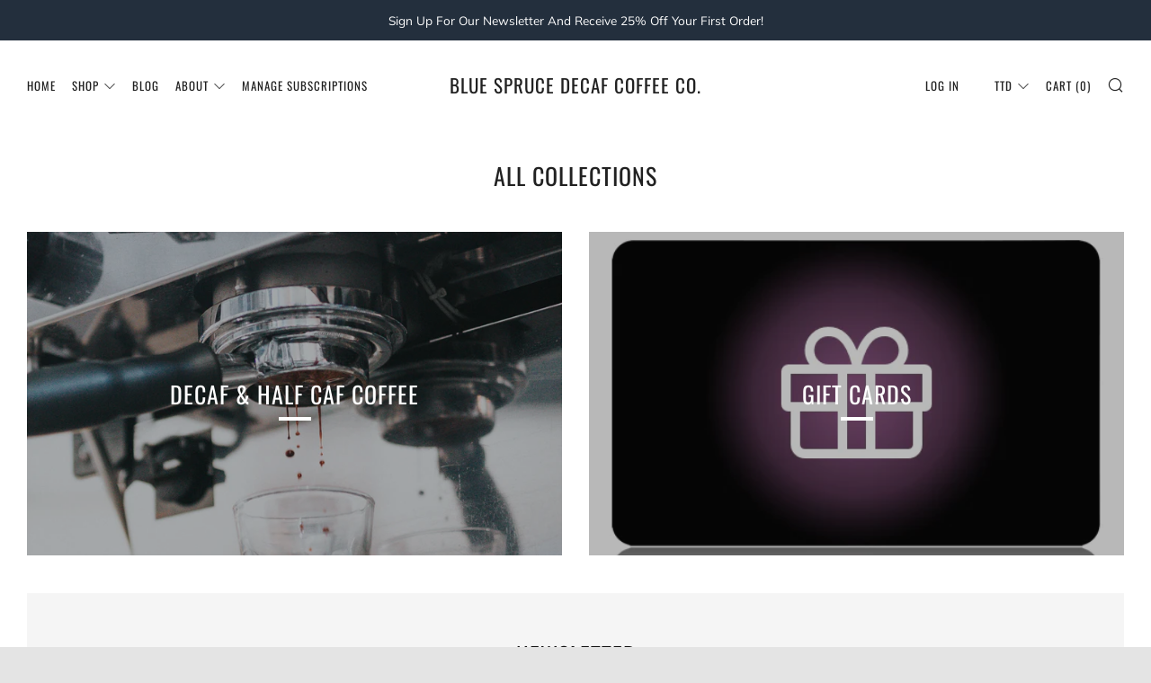

--- FILE ---
content_type: text/javascript
request_url: https://bluesprucedecaf.com/cdn/shop/t/20/assets/ajax-cart.min.js?v=24317404548321363251723813684
body_size: 2483
content:
if ((typeof ShopifyAPI) === 'undefined') {
    ShopifyAPI = {}
}
function attributeToString(attribute) {
    if ((typeof attribute) !== 'string') {
        attribute += '';
        if (attribute === 'undefined') {
            attribute = ''
        }
    }
    return jQuery.trim(attribute)
}
;ShopifyAPI.onCartUpdate = function(cart) {}
;
ShopifyAPI.updateCartNote = function(note, callback) {
    var $body = $(document.body)
      , params = {
        type: 'POST',
        url: '/cart/update.js',
        data: 'note=' + attributeToString(note),
        dataType: 'json',
        beforeSend: function() {
            $body.trigger('beforeUpdateCartNote.ajaxCart', note)
        },
        success: function(cart) {
            if ((typeof callback) === 'function') {
                callback(cart)
            } else {
                ShopifyAPI.onCartUpdate(cart)
            }
            $body.trigger('afterUpdateCartNote.ajaxCart', [note, cart])
        },
        error: function(XMLHttpRequest, textStatus) {
            $body.trigger('errorUpdateCartNote.ajaxCart', [XMLHttpRequest, textStatus]);
            ShopifyAPI.onError(XMLHttpRequest, textStatus)
        },
        complete: function(jqxhr, text) {
            $body.trigger('completeUpdateCartNote.ajaxCart', [this, jqxhr, text])
        }
    };
    jQuery.ajax(params)
}
;
ShopifyAPI.onError = function(XMLHttpRequest, textStatus) {
    var data = eval('(' + XMLHttpRequest.responseText + ')');
    if (!!data.message) {
        alert(data.message + '(' + data.status + '): ' + data.description)
    }
}
;
ShopifyAPI.addItemFromForm = function(form, callback, errorCallback) {
    var $body = $(document.body)
      , params = {
        type: 'POST',
        url: '/cart/add.js',
        data: jQuery(form).serialize(),
        dataType: 'json',
        beforeSend: function(jqxhr, settings) {
            $body.trigger('beforeAddItem.ajaxCart', form)
        },
        success: function(line_item) {
            if ((typeof callback) === 'function') {
                callback(line_item, form)
            } else {
                ShopifyAPI.onItemAdded(line_item, form)
            }
            $body.trigger('afterAddItem.ajaxCart', [line_item, form])
        },
        error: function(XMLHttpRequest, textStatus) {
            if ((typeof errorCallback) === 'function') {
                errorCallback(XMLHttpRequest, textStatus)
            } else {
                ShopifyAPI.onError(XMLHttpRequest, textStatus)
            }
            $body.trigger('errorAddItem.ajaxCart', [XMLHttpRequest, textStatus])
        },
        complete: function(jqxhr, text) {
            $body.trigger('completeAddItem.ajaxCart', [this, jqxhr, text])
        }
    };
    jQuery.ajax(params)
}
;
ShopifyAPI.getCart = function(callback) {
    $(document.body).trigger('beforeGetCart.ajaxCart');
    jQuery.getJSON('/cart.js', function(cart, textStatus) {
        if ((typeof callback) === 'function') {
            callback(cart)
        } else {
            ShopifyAPI.onCartUpdate(cart)
        }
        $(document.body).trigger('afterGetCart.ajaxCart', cart)
    })
}
;
ShopifyAPI.changeItem = function(line, quantity, callback) {
    var $body = $(document.body)
      , params = {
        type: 'POST',
        url: '/cart/change.js',
        data: 'quantity=' + quantity + '&line=' + line,
        dataType: 'json',
        beforeSend: function() {
            $body.trigger('beforeChangeItem.ajaxCart', [line, quantity])
        },
        success: function(cart) {
            if ((typeof callback) === 'function') {
                callback(cart)
            } else {
                ShopifyAPI.onCartUpdate(cart)
            }
            $body.trigger('afterChangeItem.ajaxCart', [line, quantity, cart])
        },
        error: function(XMLHttpRequest, textStatus) {
            $body.trigger('errorChangeItem.ajaxCart', [XMLHttpRequest, textStatus]);
            ShopifyAPI.onError(XMLHttpRequest, textStatus)
        },
        complete: function(jqxhr, text) {
            $body.trigger('completeChangeItem.ajaxCart', [this, jqxhr, text])
        }
    };
    jQuery.ajax(params)
}
;
var ajaxCart = (function(module, $) {
    'use strict';
    var init, loadCart;
    var settings, isUpdating, $body;
    var $formContainer, $addToCart, $cartCountSelector, $cartCostSelector, $cartContainer, $drawerContainer, $emptySelector, $triggerSelector;
    var updateCountPrice, formOverride, itemAddedCallback, itemErrorCallback, cartUpdateCallback, buildCart, cartCallback, adjustCart, adjustCartCallback, createQtySelectors, qtySelectors, validateQty;
    init = function(options) {
        settings = {
            formSelector: 'form[action^="/cart/add"]',
            cartContainer: '#CartContainer',
            addToCartSelector: 'input[type="submit"]',
            cartCountSelector: null,
            cartCostSelector: null,
            triggerSelector: null,
            emptySelector: null,
            moneyFormat: '$',
            disableAjaxCart: !1,
            enableQtySelectors: !0
        };
        $.extend(settings, options);
        $formContainer = $(settings.formSelector);
        $cartContainer = $(settings.cartContainer);
        $addToCart = $formContainer.find(settings.addToCartSelector);
        $cartCountSelector = $(settings.cartCountSelector);
        $cartCostSelector = $(settings.cartCostSelector);
        $emptySelector = $(settings.emptySelector);
        $triggerSelector = $(settings.triggerSelector);
        $body = $(document.body);
        isUpdating = !1;
        if (settings.enableQtySelectors) {
            qtySelectors()
        }
        if (!settings.disableAjaxCart && $addToCart.length) {
            formOverride()
        }
        adjustCart()
    }
    ;
    loadCart = function() {
        $body.addClass('drawer--is-loading');
        ShopifyAPI.getCart(cartUpdateCallback)
    }
    ;
    updateCountPrice = function(cart) {
        if ($cartCountSelector) {
            $cartCountSelector.html(cart.item_count).removeClass('hidden-count');
            if (cart.item_count === 0) {
                $cartCountSelector.addClass('hidden-count')
            }
        }
        if ($cartCostSelector) {
            $cartCostSelector.html(Shopify.formatMoney(cart.total_price, settings.moneyFormat))
        }
    }
    ;
    formOverride = function() {
        $formContainer.on('submit', function(evt) {
            evt.preventDefault();
            $addToCart.removeClass('is-added').addClass('is-adding');
            $('.qty-error').remove();
            ShopifyAPI.addItemFromForm(evt.target, itemAddedCallback, itemErrorCallback)
        })
    }
    ;
    itemAddedCallback = function(product) {
        $addToCart.removeClass('is-adding').addClass('is-added');
        ShopifyAPI.getCart(cartUpdateCallback)
    }
    ;
    itemErrorCallback = function(XMLHttpRequest, textStatus) {
        var data = eval('(' + XMLHttpRequest.responseText + ')');
        $addToCart.removeClass('is-adding is-added');
        if (!!data.message) {
            if (data.status == 422) {
                $formContainer.after('<div class="errors qty-error">' + data.description + '</div>')
            }
        }
    }
    ;
    cartUpdateCallback = function(cart) {
        updateCountPrice(cart);
        buildCart(cart)
    }
    ;
    buildCart = function(cart) {
      
      
        $cartContainer.empty();
        if (cart.item_count === 0) {
            $(settings.emptySelector).show();
            $(settings.triggerSelector).removeClass('js-cart-full');
            cartCallback(cart);
            return
        } else {
            $(settings.emptySelector).hide();
            $(settings.triggerSelector).addClass('js-cart-full')
        }
        var items = []
          , item = {}
          , data = {}
          , source = $("#CartTemplate").html()
          , template = Handlebars.compile(source);
        $.each(cart.items, function(index, cartItem) {
          
          var sellingPlan = "";
                if(cartItem.selling_plan_allocation && cartItem.selling_plan_allocation.selling_plan){
                  sellingPlan = cartItem.selling_plan_allocation.selling_plan.name;
                }
          
            if (cartItem.image != null) {
                var prodImg = cartItem.image.replace(/(\.[^.]*)$/, "_240x240_crop_center$1").replace('http:', '')
            } else {
                var prodImg = "//cdn.shopify.com/s/assets/admin/no-image-medium-cc9732cb976dd349a0df1d39816fbcc7.gif"
            }
            item = {
              
              sellingPlan: sellingPlan,
                key: cartItem.key,
                line: index + 1,
                url: cartItem.url,
                img: prodImg,
                name: cartItem.product_title,
                variation: cartItem.variant_title,
                properties: cartItem.properties,
                itemAdd: cartItem.quantity + 1,
                itemMinus: cartItem.quantity - 1,
                itemQty: cartItem.quantity,
                price: Shopify.formatMoney(cartItem.price, settings.moneyFormat),
                originalPrice: Shopify.formatMoney(cartItem.original_price, settings.moneyFormat),
                vendor: cartItem.vendor,
                linePrice: Shopify.formatMoney(cartItem.line_price, settings.moneyFormat),
                originalLinePrice: Shopify.formatMoney(cartItem.original_line_price, settings.moneyFormat),
                lineDiscount: cartItem.line_level_discount_allocations.length,
                lineDiscounts: cartItem.line_level_discount_allocations.map(function(obj) {
                    return Object.keys(obj).reduce(function(acc, key) {
                        if (key === "amount") {
                            acc[key] = Shopify.formatMoney(obj[key], settings.moneyFormat)
                        } else {
                            acc[key] = obj[key]
                        }
                        return acc
                    }, {})
                }),
                lineDiscountedPrice: Shopify.formatMoney(cartItem.final_line_price, settings.moneyFormat),
                discounts: cartItem.discounts,
                discountPrice: Shopify.formatMoney(cartItem.original_price - cartItem.discounted_price, settings.moneyFormat),
                discountsApplied: cartItem.line_price === cartItem.original_line_price ? !1 : !0,
                discountedPrice: Shopify.formatMoney(cartItem.discounted_price, settings.moneyFormat)
            };
            items.push(item)
        });
        data = {
            items: items,
            note: cart.note,
            totalPrice: Shopify.formatMoney(cart.total_price, settings.moneyFormat),
            cartDiscount: cart.cart_level_discount_applications.length,
            cartDiscounts: cart.cart_level_discount_applications.map(function(obj) {
                return Object.keys(obj).reduce(function(acc, key) {
                    if (key === "total_allocated_amount") {
                        acc[key] = Shopify.formatMoney(obj[key], settings.moneyFormat)
                    } else {
                        acc[key] = obj[key]
                    }
                    return acc
                }, {})
            }),
            totalCartDiscount: cart.total_discount === 0 ? 0 : "You're saving [savings]".replace('[savings]', Shopify.formatMoney(cart.total_discount, settings.moneyFormat)),
            totalCartDiscountApplied: cart.total_discount === 0 ? !1 : !0
        }
        $cartContainer.append(template(data));
        cartCallback(cart)
    }
    ;
    cartCallback = function(cart) {
        $body.removeClass('drawer--is-loading');
        $body.trigger('afterCartLoad.ajaxCart', cart);
        if (window.Shopify && Shopify.StorefrontExpressButtons) {
            Shopify.StorefrontExpressButtons.initialize()
        }
    }
    ;
    adjustCart = function() {
        $body.on('click', '.ajaxcart__qty-adjust', function() {
            if (isUpdating) {
                return
            }
            var $el = $(this)
              , line = $el.data('line')
              , $qtySelector = $el.siblings('.ajaxcart__qty-num')
              , qty = parseInt($qtySelector.val().replace(/\D/g, ''));
            var qty = validateQty(qty);
            if ($el.hasClass('ajaxcart__qty--plus')) {
                qty += 1
            } else {
                qty -= 1;
                if (qty <= 0)
                    qty = 0
            }
            if (line) {
                updateQuantity(line, qty)
            } else {
                $qtySelector.val(qty)
            }
        });
        $body.on('change', '.ajaxcart__qty-num', function() {
            if (isUpdating) {
                return
            }
            var $el = $(this)
              , line = $el.data('line')
              , qty = parseInt($el.val().replace(/\D/g, ''));
            var qty = validateQty(qty);
            if (line) {
                updateQuantity(line, qty)
            }
        });
        $body.on('submit', 'form.ajaxcart', function(evt) {
            if (isUpdating) {
                evt.preventDefault()
            }
        });
        $body.on('focus', '.ajaxcart__qty-adjust', function() {
            var $el = $(this);
            setTimeout(function() {
                $el.select()
            }, 50)
        });
        function updateQuantity(line, qty) {
            isUpdating = !0;
            var $row = $('.ajaxcart__row[data-line="' + line + '"]').addClass('is-loading');
            if (qty === 0) {
                $row.parent().addClass('is-removed')
            }
            setTimeout(function() {
                ShopifyAPI.changeItem(line, qty, adjustCartCallback)
            }, 250)
        }
        $body.on('change', 'textarea[name="note"]', function() {
            var newNote = $(this).val();
            ShopifyAPI.updateCartNote(newNote, function(cart) {})
        })
    }
    ;
    adjustCartCallback = function(cart) {
        updateCountPrice(cart);
        setTimeout(function() {
            isUpdating = !1;
            ShopifyAPI.getCart(buildCart)
        }, 150)
    }
    ;
    createQtySelectors = function() {
        if ($('input[type="number"]', $cartContainer).length) {
            $('input[type="number"]', $cartContainer).each(function() {
                var $el = $(this)
                  , currentQty = $el.val();
                var itemAdd = currentQty + 1
                  , itemMinus = currentQty - 1
                  , itemQty = currentQty;
                var source = $("#AjaxQty").html()
                  , template = Handlebars.compile(source)
                  , data = {
                    key: $el.data('id'),
                    itemQty: itemQty,
                    itemAdd: itemAdd,
                    itemMinus: itemMinus
                };
                $el.after(template(data)).remove()
            })
        }
    }
    ;
    qtySelectors = function() {
        var numInputs = $('input[type="number"]');
        if (numInputs.length) {
            numInputs.each(function() {
                var $el = $(this)
                  , currentQty = $el.val()
                  , inputName = $el.attr('name')
                  , inputId = $el.attr('id');
                var itemAdd = currentQty + 1
                  , itemMinus = currentQty - 1
                  , itemQty = currentQty;
                var source = $("#JsQty").html()
                  , template = Handlebars.compile(source)
                  , data = {
                    key: $el.data('id'),
                    itemQty: itemQty,
                    itemAdd: itemAdd,
                    itemMinus: itemMinus,
                    inputName: inputName,
                    inputId: inputId
                };
                $el.after(template(data)).remove()
            });
            $('.js-qty__adjust').on('click', function() {
                var $el = $(this)
                  , id = $el.data('id')
                  , $qtySelector = $el.siblings('.js-qty__num')
                  , qty = parseInt($qtySelector.val().replace(/\D/g, ''));
                var qty = validateQty(qty);
                if ($el.hasClass('js-qty__adjust--plus')) {
                    qty += 1
                } else {
                    qty -= 1;
                    if (qty <= 1)
                        qty = 1
                }
                $qtySelector.val(qty)
            })
        }
    }
    ;
    validateQty = function(qty) {
        if ((parseFloat(qty) == parseInt(qty)) && !isNaN(qty)) {} else {
            qty = 1
        }
        return qty
    }
    ;
    module = {
        init: init,
        load: loadCart
    };
    return module
}(ajaxCart || {}, jQuery))


--- FILE ---
content_type: text/javascript
request_url: https://bluesprucedecaf.com/cdn/shop/t/20/assets/custom.js?v=152733329445290166911723813107
body_size: -835
content:
//# sourceMappingURL=/cdn/shop/t/20/assets/custom.js.map?v=152733329445290166911723813107
